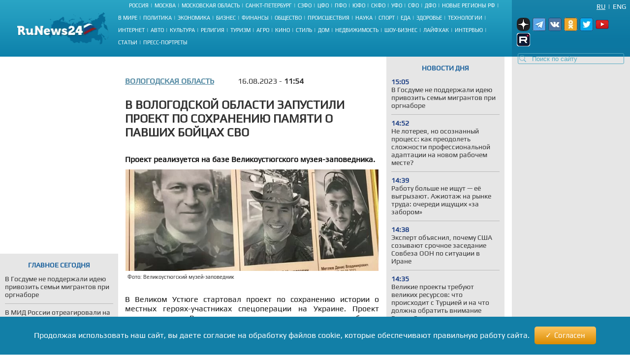

--- FILE ---
content_type: text/html; charset=UTF-8
request_url: https://runews24.ru/vologda/16/08/2023/6d2013447fecc9844765136b0d3789bd
body_size: 17429
content:
<!DOCTYPE html><html lang="ru"><head><title>В Вологодской области запустили проект по сохранению памяти о павших бойцах СВО - RuNews24.ru - 16.08.2023</title><meta name="description" content="Проект реализуется на базе Великоустюгского музея-заповедника."><meta name="keywords" content=""><meta charset="utf-8"><meta name="viewport" content="width=device-width, initial-scale=1.0"><meta name="robots" content="max-image-preview:large"><link rel="canonical" href="https://runews24.ru/vologda/16/08/2023/6d2013447fecc9844765136b0d3789bd" /><link href="https://runews24.ru/amp/vologda/16/08/2023/6d2013447fecc9844765136b0d3789bd" rel="amphtml" /><meta property="og:type" content="article"><meta property="og:title" content="В Вологодской области запустили проект по сохранению памяти о павших бойцах СВО">
<meta property="og:description" content="Проект реализуется на базе Великоустюгского музея-заповедника."><meta property="og:site_name" content="RuNews24.ru"><meta property="og:image" content="https://runews24.ru/webp/assets/components/phpthumbof/cache/58772d7d961dbc772f9b47ca3ff078ac.6a856ca6cd9ae14d34cf1b572b5935db.jpg.webp"/><meta property="og:url" content="https://runews24.ru/vologda/16/08/2023/6d2013447fecc9844765136b0d3789bd"/><meta name="twitter:card" content="summary_large_image"><meta name="twitter:site" content="@runews24" /><meta name="twitter:title" content="В Вологодской области запустили проект по сохранению памяти о павших бойцах СВО"><meta name="twitter:description" content="Проект реализуется на базе Великоустюгского музея-заповедника."><meta name="twitter:image" content="https://runews24.ru/webp/assets/components/phpthumbof/cache/58772d7d961dbc772f9b47ca3ff078ac.6a856ca6cd9ae14d34cf1b572b5935db.jpg.webp"><meta http-equiv="X-UA-Compatible" content="IE=edge"><meta name="google-site-verification" content="JxT4epBW4X47YpRJz8jAbLATXUJA8DgiZj9Gva0MiGU" /><link rel="preload" href="https://fonts.gstatic.com/s/play/v19/6aez4K2oVqwIvtE2H68T.woff2" as="font" type="font/woff2" crossorigin><link rel="preload" href="https://fonts.gstatic.com/s/play/v19/6aez4K2oVqwIvts2H68T.woff2" as="font" type="font/woff2" crossorigin><link rel="preconnect" href="//google-analytics.com" crossorigin><link rel="preconnect" href="//www.googletagmanager.com" crossorigin><link rel="preconnect" href="//yandex.ru" crossorigin><link rel="preconnect" href="//mc.yandex.ru" crossorigin><link rel="preconnect" href="//yastatic.net" crossorigin><link rel="preconnect" href="//top-fwz1.mail.ru" crossorigin><link rel="preconnect" href="//st.top100.ru" crossorigin><link rel="preconnect" href="//ajax.googleapis.com" crossorigin><link rel="shortcut icon" href="/favicon.ico"><link rel="icon" href="/assets/images/favicon.svg" type="image/svg"><link rel="icon" type="image/png" href="/assets/images/favicon16.png" sizes="16x16"><link rel="icon" type="image/png" href="/assets/images/favicon32.png" sizes="32x32"><link rel="icon" type="image/png" href="/assets/images/favicon48.png" sizes="48x48"><style>@font-face{ font-family:'Play';font-style:normal;font-weight:400;font-display:swap;src:url(https://fonts.gstatic.com/s/play/v19/6aez4K2oVqwIvtE2H68T.woff2) format('woff2');unicode-range:U+0301,U+0400-045F,U+0490-0491,U+04B0-04B1,U+2116}@font-face{ font-family:'Play';font-style:normal;font-weight:400;font-display:swap;src:url(https://fonts.gstatic.com/s/play/v19/6aez4K2oVqwIvts2H68T.woff2) format('woff2');unicode-range:U+0100-02AF,U+0304,U+0308,U+0329,U+1E00-1E9F,U+1EF2-1EFF,U+2020,U+20A0-20AB,U+20AD-20CF,U+2113,U+2C60-2C7F,U+A720-A7FF}@font-face{ font-family:'Play';font-style:normal;font-weight:400;font-display:swap;src:url(https://fonts.gstatic.com/s/play/v19/6aez4K2oVqwIvtU2Hw.woff2) format('woff2');unicode-range:U+0000-00FF,U+0131,U+0152-0153,U+02BB-02BC,U+02C6,U+02DA,U+02DC,U+0304,U+0308,U+0329,U+2000-206F,U+2074,U+20AC,U+2122,U+2191,U+2193,U+2212,U+2215,U+FEFF,U+FFFD}@font-face{ font-family:"Play-fallback";size-adjust:101.37%;ascent-override:90%;src:local("Arial")}a,abbr,acronym,address,applet,article,aside,audio,b,big,blockquote,body,canvas,caption,center,cite,code,dd,del,details,dfn,dialog,div,dl,dt,em,embed,fieldset,figcaption,figure,font,footer,form,h1,h2,h3,h4,h5,h6,header,hgroup,hr,html,i,iframe,img,ins,kbd,label,legend,li,mark,menu,meter,nav,object,ol,output,p,pre,progress,q,rp,rt,ruby,s,samp,section,small,span,strike,strong,sub,summary,sup,table,tbody,td,tfoot,th,thead,time,tr,tt,u,ul,var,video,xmp{ border:0;font-size:100%;margin:0;padding:0}*{ margin:0;padding:0;box-sizing:border-box;outline:0}html,body{ width:100%;height:100%;margin:0;padding:0}body{ background:#fff;color:#333;font:16px 'Play',Play-fallback,Tahoma,Verdana,sans-serif}article,aside,details,figcaption,figure,footer,header,hgroup,menu,nav,section{ display:block}img{ color:transparent;font-size:0;vertical-align:middle;-ms-interpolation-mode:bicubic}li{ display:list-item;list-style-type:none}a{ color:#333;font:inherit;text-decoration:none}.clear{ clear:both;display:block;overflow:hidden;visibility:hidden;width:0;height:0}.wrap{ overflow:hidden;margin:0 auto;height:auto;width:1400px;position:relative;min-height:100%}.b-bg-blue{ height:88px;background:#2aa5c5;background:-moz-linear-gradient(top,#2aa5c5 0,#229bbe 31%,#158bb2 72%,#0d81ab 100%);background:-webkit-gradient(linear,left top,left bottom,color-stop(0,#2aa5c5),color-stop(31%,#229bbe),color-stop(72%,#158bb2),color-stop(100%,#0d81ab));background:-webkit-linear-gradient(top,#2aa5c5 0,#229bbe 31%,#158bb2 72%,#0d81ab 100%);background:-o-linear-gradient(top,#2aa5c5 0,#229bbe 31%,#158bb2 72%,#0d81ab 100%);background:-ms-linear-gradient(top,#2aa5c5 0,#229bbe 31%,#158bb2 72%,#0d81ab 100%);background:linear-gradient(to bottom,#2aa5c5 0,#229bbe 31%,#158bb2 72%,#0d81ab 100%);filter:progid:DXImageTransform.Microsoft.gradient(startColorstr='#2aa5c5',endColorstr='#0d81ab',GradientType=0)}header .b-logo{ padding-top:12px;padding-left:35px;width:240px;float:left;position:relative;height:100%}header nav{ width:calc(100% - 480px);float:left;height:88px;display:flex;flex-direction:column}header nav li{ text-transform:uppercase;color:#fff;font-size:11px;display:inline-block;margin-bottom:8px}header nav ul{ margin:auto}header nav li a{ color:#fff;font-size:11px !important}header nav span.b-devider:before{ color:#fff;margin:0 4px;position:relative;content:"|"}header .b-right-side{ color:#fff;float:right;width:240px;height:88px;background:#1984aa;background:-moz-linear-gradient(top,#1984aa 0,#117ea6 35%,#0c78a2 68%,#0e76a0 100%);background:-webkit-gradient(linear,left top,left bottom,color-stop(0,#1984aa),color-stop(35%,#117ea6),color-stop(68%,#0c78a2),color-stop(100%,#0e76a0));background:-webkit-linear-gradient(top,#1984aa 0,#117ea6 35%,#0c78a2 68%,#0e76a0 100%);background:-o-linear-gradient(top,#1984aa 0,#117ea6 35%,#0c78a2 68%,#0e76a0 100%);background:-ms-linear-gradient(top,#1984aa 0,#117ea6 35%,#0c78a2 68%,#0e76a0 100%);background:linear-gradient(to bottom,#1984aa 0,#117ea6 35%,#0c78a2 68%,#0e76a0 100%);filter:progid:DXImageTransform.Microsoft.gradient(startColorstr='#1984aa',endColorstr='#0e76a0',GradientType=0)}.lang-switch{ width:100%;height:20px;font-size:14px;padding:0 8px}.lang-switch li{ float:right;margin:5px 0;text-align:center;text-transform:uppercase}.lang-switch li.sep{ padding:0 5px}.lang-switch li a{ color:#fff}.lang-switch li a.active{ text-decoration:underline}header .b-social,footer .b-social{ float:right;padding:0 5px 2px 5px;position:relative;z-index:15}.b-social a{ width:27px;height:27px;margin-right:5px;display:inline-block}.b-social .tg{ background:url(/webp/assets/images/social_icons.png.webp)-160px 0 no-repeat}.b-social a.vk{ background:url(/webp/assets/images/social_icons.png.webp)0 0 no-repeat}.b-social a.yz{background:url(/webp/assets/images/social_icons.png.webp)-128px 0 no-repeat}.b-social a.yz:hover{background:url(/webp/assets/images/social_icons_hover.png.webp)-128px 0 no-repeat}.b-social a.ok{ background:url(/webp/assets/images/social_icons.png.webp)-96px 0 no-repeat}.b-social a.rt{ background:url(/webp/assets/images/social_icons.png.webp)-320px 0 no-repeat}.b-social a.yo:hover{ background:url(/webp/assets/images/social_icons_hover.png.webp)-224px 0 no-repeat}.b-social a.tw{ background:url(/webp/assets/images/social_icons.png.webp)-64px 0 no-repeat}header input.search::-webkit-input-placeholder{ color:#57acc3}header input.search::-moz-placeholder{ color:#57acc3}header .b-search{ position:relative}header .b-search img{ position:absolute;bottom:4px;left:15px;z-index:5}.area-menu{ text-align:center}.b-main-menu li:last-child span{ display:none}.b-news-wrap:last-child{ margin-bottom:0}.b-news-wrap{ width:240px;height:auto;background:#e6e6e6;margin-right:10px;padding-bottom:18px;font-size:14px}.b-news-wrap .b-news-title.v2{ color:#19609c}.b-news-wrap .b-news-title{ font-weight:200;margin-bottom:12px}.b-news-wrap .b-news-desc{ margin-bottom:10px;line-height:1.2em;overflow:hidden;font-weight:200;font-size:14px}.b-news-title h2,.b-news-title div,.mgbox p{ text-transform:uppercase;color:#19609c;text-align:center;font-weight:700}.b-news-link{ color:#19609c;text-align:center;font-weight:700;text-decoration:underline;display:block}.b-news-wrap .b-news{ margin-bottom:20px}.b-news-wrap .b-news:last-child{ margin-bottom:0}.b-banner{ margin-bottom:15px}.b-banner:last-child{ margin-bottom:0}.b-content{ width:100%}.b-content .main{ margin:0 245px 0 254px;}.left{ float:left}.right{ width:240px;float:right;background-color:#e6e6e6}#search_result{ position:relative}.left .b-news-wrap{ overflow-x:hidden;padding:0 10px 18px 10px}@media(max-width:1366px){ .wrap{ width:1340px}header .header{ width:1340px}header .b-right-side{ width:240px;height:88px}.b-bg-blue{ height:88px}.b-news span.b-devider:before,.b-rate span.b-devider:before{ width:160px}.b-content .main{ margin:0 245px 0 254px}}@media(max-width:1280px){ .wrap{ width:100%}header .header{ width:100%}header .b-right-side{ width:240px;height:100%}.b-bg-blue{ height:115px}.b-main-menu{ height:75px}.b-news span.b-devider:before,.b-rate span.b-devider:before{ width:160px}.news-target .left{ margin-right:255px}.b-content .main{ margin:0 250px}header .b-social,footer .b-social{ padding:10px}header .b-logo{ padding-top:25px}}@media(max-width:1240px){ header nav li{ margin-bottom:4px}.news-target .left{ max-width:640px;margin:0 auto}}@media(max-width:1024px){ header nav{ width:calc(100% - 450px)}.wrap{ width:1000px}header .header{ width:1000px}header .b-logo{ margin-right:10px;padding-left:10px;width:200px}.b-bg-blue{ height:115px}.b-main-menu{ height:88px}.b-news-wrap{ width:240px}.b-news span.b-devider:before,.b-rate span.b-devider:before{ width:160px}}.tags{ margin:5px 0;display:flex}.right .tags{ margin:0;padding:5px;display:block}.btn-tag a.btn{ float:left;display:block;font-size:14px;padding:5px;background:#e6e6e6;text-decoration:none;text-transform:uppercase;margin:5px}.news-target .left .btn-tag a{ text-decoration:none}.right .btn-tag a.btn{ background:white;text-align:center}h3{ font-weight:normal;padding:0;margin:0}.signature{ color:#223777;font-style:italic;padding:15px;font-weight:700;margin-top:15px}.eye{ display:inline-block;padding-left:35px;float:right;background:url(/webp/assets/images/eye.png.webp)0 0 no-repeat #0000}.zen{ background:linear-gradient(90deg,#dfefff 0,#b8cdf8 100%)}.signature p{ padding-left:53px}.zen p{ background:url(/webp/assets/images/zen38.png.webp)0 center no-repeat transparent}.signature a{ color:#fc6051}.news-target .left a.button_type_link{ min-height:44px;padding:10px 15px;font-size:16px;line-height:24px;width:100%;display:inline-block;box-sizing:border-box;margin:15px 0;background-color:#1984aa;color:#fff;font-family:Helvetica Neue,arial,sans-serif;font-weight:400;text-align:center;border-radius:4px;transition:background .15s linear,color .15s linear,-webkit-transform .1s ease-out;transition:transform .1s ease-out,background .15s linear,color .15s linear;transition:transform .1s ease-out,background .15s linear,color .15s linear,-webkit-transform .1s ease-out;will-change:transform;-webkit-tap-highlight-color:#0000;text-decoration:none}.news-target .left a.tg{ background-color:#64a9dc}.button__label{ z-index:2;max-width:100%;vertical-align:middle;text-overflow:ellipsis;padding:10px 0}.news-target a.tg span{ padding-right:45px;background:url(//runews24.ru/assets/images/tg-fly.png) no-repeat center right}.desc .MsoNormal,.desc p{ margin-top:10px}.news-target .left{ float:none}.b-news-wrap .b-news-time{ color:#1c3e84;width:40px;font-weight:800}.main .left,.main .maintitle,.main .title{ padding-top:15px;padding-bottom:15px}li.b-news{ list-style:inside;list-style-type:none;font-size:12px}li.b-news a{ font-size:14px}li.b-news span{ margin-bottom:10px;display:block}.b-news span.b-devider:before,.b-rate span.b-devider:before{ color:#fff;position:absolute;content:"";border-bottom:1px solid #b9b9b9;width:220px}.news-target{ overflow:hidden}.news-target .left{ max-width:100%;margin-right:265px}.news-target a.sub{ color:#064769;font-weight:700;margin-right:48px;float:left;text-transform:uppercase}.news-target .left .title{ margin:10px 0;font-size:24px;font-weight:700;text-transform:uppercase;line-height:1.2em}.news-target .left article img{ width:100%;margin-top:10px}.main-img img{ aspect-ratio:5/2;object-fit:cover}.image-src{ font-size:11px;margin:5px 5px 30px 5px}.news-target .left .text img{ max-width:100% !important;height:auto;margin:5px 5px 5px 0;display:block;margin:0 auto}.news-target .left a{color: #548aa3;text-decoration:underline}.news-target .left .desc{ color:#151515;margin-top:16px;text-align:justify;font-weight:800}.news-target .left .text{ font-weight:400}.b-content .main{ margin:0 245px 0 254px}.news-target .right{ float:right;width:240px;margin-left:15px;background:#e6e6e6;padding:0 10px 18px 10px}.border{ border:1px solid black;text-align:center;padding:5px}table.border{ border-top:1px solid black;border-left:1px solid black}table.border td{ border-right:1px solid black;border-bottom:1px solid black;padding:5px}.text .spoiler-body{ display:none}.text ol li{ position:relative;margin:15px 0 6px 20px}.text ol{ margin:20px 20px 20px 0;counter-reset:li;padding:0;list-style:none}.text ol li:before{ content:counter(li);counter-increment:li;position:absolute;left:-15px;width:24px;height:16px}.text ul li:before{ content:"";display:inline-block;background:black;border-radius:100%;width:5px;height:5px;margin-right:5px;margin-bottom:2px}.text ul li,.text ol li{ margin-top:18px !important;padding:0px 0px 0px 10px;display:block;height:auto;font-weight:400 !important}.text ul li p,.text ol li p{ display:inline}blockquote{ background:#fff;border-left:5px solid #117ea6;border-right:dotted 1px #ccc;border-bottom:dotted 1px #ccc;border-top:dotted 1px #ccc;margin:1.5em 0;padding:.5em 10px;quotes:"\201C""\201D"}blockquote:before{ color:#117ea6;content:open-quote;font-size:3em;line-height:.1em;margin-right:.25em;vertical-align:-.4em}blockquote p{ display:inline}.text h2,.text h3{ padding-top:20px;font-size:16px}.comment-btn{ display:block;padding:6px;margin-top:10px;background:#1280a7;color:#fff;width:160px;text-align:center;border-radius:3px;margin-bottom:20px}.comment-btn:hover{ background:#1280a7;color:#fff;cursor:pointer;opacity:.8}.share{ margin-top:10px;height:60px;margin-left:-5px}.share .ya-share2__item{ width:105px;height:32px;background:url(/webp/assets/images/share.png.webp)0 0 no-repeat}span.ya-share2__icon{ display:none}.ya-share2__item_service_vkontakte{ background-position:0 0 !important}.ya-share2__item_service_twitter{ background-position:-220px 0 !important}.ya-share2__item_service_odnoklassniki{ background-position:-330px 0 !important}.story-title{ letter-spacing:1px}.zoom-minimized{ cursor:pointer;border:1px solid #FFF}.zoom-minimized:hover{ border:1px solid #2aa5c5}.small-text{ font-size:10px;text-align:justify}.small-text .small-head{ font-size:11px;text-align:center;font-weight:bold}.also-tittel{ font-weight:400;padding:10px 0;border-top:1px solid #dfdfdf}.also-tittel h5{ color:#064769;text-transform:uppercase}.also-block{ margin:25px 0}.also-block a{ margin:10px 0;display:block}.news-target .left aside img{ margin-top:0}.desc p.author{ margin-top:30px}.new-article{width:100%;border-bottom:solid 2px #ccc;margin:25px 0px}</style><link rel="preload" href="/assets/styles/style_news_2.css" as="style" onload="this.onload=null;this.rel='stylesheet'"><noscript><link rel="stylesheet" href="/assets/styles/style_news_2.css"></noscript><meta name="yandex-verification" content="764fa0949efd3c0b" /><script>window.yaContextCb=window.yaContextCb||[]</script><script>window.baseUrl='/'</script><script src="https://yandex.ru/ads/system/context.js" async></script></head><body><div class="wrap"><!--LI-->
<script src="https://ru.viadata.store/v2/comm_min.js?sid=107252" async></script>
<script>
new Image().src = "https://counter.yadro.ru/hit?r"+
escape(document.referrer)+((typeof(screen)=="undefined")?"":
";s"+screen.width+"*"+screen.height+"*"+(screen.colorDepth?
screen.colorDepth:screen.pixelDepth))+";u"+escape(document.URL)+
";h"+escape(document.title.substring(0,150))+
";"+Math.random();</script><!--/LI--><!-- YM counter --><script>
(function(m,e,t,r,i,k,a){ m[i]=m[i]||function(){ (m[i].a=m[i].a||[]).push(arguments)};
m[i].l=1*new Date();k=e.createElement(t),a=e.getElementsByTagName(t)[0],k.async=1,k.src=r,a.parentNode.insertBefore(k,a)})
(window, document, "script", "https://mc.yandex.ru/metrika/tag.js", "ym");
ym(20667289, "init", {
clickmap:true,
trackLinks:true,
accurateTrackBounce:true,
webvisor:true
});</script><noscript><div><img src="https://mc.yandex.ru/watch/20667289" style="position:absolute; left:-9999px;" alt="" /></div></noscript><!-- /YM counter --><header class="b-bg-blue"><div class="b-logo"><a href="/"><img src="/webp/assets/images/logo.png.webp" alt="Runews24.ru" width="186" height="68" decoding="async"/></a></div><nav><ul class="area-menu"><li><a href="/russia">Россия</a><span class="b-devider"></span></li><li><a href="/moscow">Москва</a><span class="b-devider"></span></li><li><a href="/podmoskovie">Московская область</a><span class="b-devider"></span></li><li><a href="/saint-petersburg">Санкт-Петербург</a><span class="b-devider"></span></li><li><a href="/szfo">СЗФО</a><span class="b-devider"></span></li><li><a href="/cfo">ЦФО</a><span class="b-devider"></span></li><li><a href="/pfo/">ПФО</a><span class="b-devider"></span></li><li><a href="/yufo/">ЮФО</a><span class="b-devider"></span></li><li><a href="/skfo/">СКФО</a><span class="b-devider"></span></li><li><a href="/ufo/">УФО</a><span class="b-devider"></span></li><li><a href="/sfo/">СФО</a><span class="b-devider"></span></li><li><a href="/dfo">ДФО</a><span class="b-devider"></span></li><li><a href="/novyie-regionyi">Новые регионы РФ</a><span class="b-devider"></span></li></ul><ul class="b-main-menu"><li><a href="/world">В мире</a><span class="b-devider"></span></li><li><a href="/politics">Политика</a><span class="b-devider"></span></li><li><a href="/economy">Экономика</a><span class="b-devider"></span></li><li><a href="/business">Бизнес</a><span class="b-devider"></span></li><li><a href="/finance">Финансы</a><span class="b-devider"></span></li><li><a href="/society">Общество</a><span class="b-devider"></span></li><li><a href="/incidents">Происшествия</a><span class="b-devider"></span></li><li><a href="/science">Наука</a><span class="b-devider"></span></li><li><a href="/sport">Спорт</a><span class="b-devider"></span></li><li><a href="/food">Еда</a><span class="b-devider"></span></li><li><a href="/health">Здоровье</a><span class="b-devider"></span></li><li><a href="/technology">Технологии</a><span class="b-devider"></span></li><li><a href="/internet">Интернет</a><span class="b-devider"></span></li><li><a href="/auto">Авто</a><span class="b-devider"></span></li><li><a href="/culture">Культура</a><span class="b-devider"></span></li><li><a href="/religion">Религия</a><span class="b-devider"></span></li><li><a href="/tourism">Туризм</a><span class="b-devider"></span></li><li><a href="/agro">Агро</a><span class="b-devider"></span></li><li><a href="/kino">Кино</a><span class="b-devider"></span></li><li><a href="/style">Стиль</a><span class="b-devider"></span></li><li><a href="/dom">Дом</a><span class="b-devider"></span></li><li><a href="/realty">Недвижимость</a><span class="b-devider"></span></li><li><a href="/show-business">Шоу-бизнес</a><span class="b-devider"></span></li><li><a href="/lifehack">Лайфхак</a><span class="b-devider"></span></li><li><a href="/interview">Интервью</a><span class="b-devider"></span></li><li><a href="/articles">Статьи</a><span class="b-devider"></span></li><li><a href="/portraits">Пресс-портреты</a><span class="b-devider"></span></li></ul></nav><div class="b-right-side"><ul class="lang-switch"><li><a href="/eng/?browser=standard" class="en">Eng</a></li><li class="sep">|</li><li><a href="/vologda/16/08/2023/6d2013447fecc9844765136b0d3789bd?browser=standard" class="ru active">Ru</a></li></ul><div class="b-social"><a class="yz" target='_blank' href="https://dzen.ru/runews24" rel="nofollow"></a><a class="tg" target='_blank' href="https://t.me/runews24ru" rel="nofollow"></a><a class="vk" target='_blank' href="https://vk.com/runews24_ru" rel="nofollow"></a><a class="ok" target='_blank' href="https://ok.ru/runews24ru" rel="nofollow"></a><a rel="nofollow" class="tw" target='_blank' href="https://twitter.com/runews24ru" ></a><a class="yo" target='_blank' href="https://www.youtube.com/c/RuNews24/" rel="nofollow"></a><a class="rt" target='_blank' href="https://rutube.ru/channel/23339728/" rel="nofollow"></a></div>
<form id="search-global-form" class="form-search b-search" action="/rezultatyi-poiska" method="get"><img src="/webp/assets/images/search.png.webp" decoding="async" alt="Search icon" /><input type="text" class="search input-large search-query" name="query" id="query" value="" placeholder="Поиск по сайту" /> </form>
<div id="search_result" onmouseleave="$(this).hide()"></div></div></header><div class="clear"></div><div class="b-content"><div class='left left_information_block'><aside style="width:240px;height:400px">

				<div id="yandex_rtb_R-A-128051-5"></div>
<script>window.yaContextCb.push(()=>{
  Ya.Context.AdvManager.render({
    renderTo: 'yandex_rtb_R-A-128051-5',
    blockId: 'R-A-128051-5'
  })
})</script>		</aside><section style="padding:15px 10px" class="b-news-wrap"><div class="b-news-title v2"><h2>Главное сегодня</h2></div><ul><li class="b-news"><article><a href="/society/15/01/2026/v-gosdume-ne-podderzhali-ideyu-privozit-semi-migrantov-pri-orgnabore"><h3 class="b-news-desc">В Госдуме не поддержали идею привозить семьи мигрантов при оргнаборе</h3><span class="b-devider"></span></a></article></li><li class="b-news"><article><a href="/politics/15/01/2026/v-mid-rossii-otreagirovali-na-situacziyu-s-agentom-britanskix-speczsluzhb"><h3 class="b-news-desc">В МИД России отреагировали на ситуацию с агентом британских спецслужб</h3><span class="b-devider"></span></a></article></li><li class="b-news"><article><a href="/novosibirsk/15/01/2026/andrej-travnikov-myi-podxodim-k-glavnoj-czeli-proekta-geroi-novosibiri-ispolzovaniyu-potencziala-uchastnikov-svo-v-ekonomike-regiona"><h3 class="b-news-desc">Андрей Травников: Мы подходим к главной цели проекта «Герои НовоСибири» – использованию потенциала участников СВО в экономике региона</h3><span class="b-devider"></span></a></article></li><li class="b-news"><article><a href="/politics/15/01/2026/gosduma-zadala-ton-svo-semi-i-novyij-elektoralnyij-czikl"><h3 class="b-news-desc">Госдума задала тон: СВО, семьи и новый электоральный цикл</h3><span class="b-devider"></span></a></article></li><li class="b-news"><article><a href="/world/15/01/2026/zasedanie-sb-oon-po-situaczii-v-irane-projdet-v-chetverg"><h3 class="b-news-desc">Заседание СБ ООН по ситуации в Иране пройдет в четверг</h3><span class="b-devider"></span></a></article></li><li class="b-news"><article><a href="/politics/15/01/2026/pistorius-vspomnil-o-svitere-lavrova"><h3 class="b-news-desc">Писториус вспомнил о свитере Лаврова</h3><span class="b-devider"></span></a></article></li><li class="b-news"><article><a href="/politics/15/01/2026/tramp-zayavil-chto-rossiya-gotova-zaklyuchit-sdelku-po-ukraine"><h3 class="b-news-desc">Трамп заявил, что Россия готова заключить сделку по Украине</h3><span class="b-devider"></span></a></article></li><li class="b-news"><article><a href="/politics/15/01/2026/vsu-boyatsya-otkryito-primenyat-texniku-pod-konstantinovkoj"><h3 class="b-news-desc">ВСУ боятся открыто применять технику под Константиновкой</h3><span class="b-devider"></span></a></article></li><li class="b-news"><article><a href="/politics/15/01/2026/kallas-zayavila-chto-situacziya-v-mire-vyiglyadit-nastolko-trevozhno-chto-mozhet-stat-povodom-nachat-vyipivat"><h3 class="b-news-desc">Каллас заявила, что ситуация в мире выглядит настолько тревожно, что может стать поводом «начать выпивать»</h3><span class="b-devider"></span></a></article></li><li class="b-news"><article><a href="/politics/15/01/2026/ssha-perenapravili-udarnuyu-gruppu-iz-yuzhno-kitajskogo-morya-na-blizhnij-vostok"><h3 class="b-news-desc">США перенаправили ударную группу из Южно-Китайского моря на Ближний Восток</h3><span class="b-devider"></span></a></article></li><li class="b-news"><article><a href="/politics/15/01/2026/estoniya-oczenila-ideyu-naznacheniya-speczposlannika-es-po-rossii"><h3 class="b-news-desc">Эстония оценила идею назначения спецпосланника ЕС по России</h3><span class="b-devider"></span></a></article></li></ul></section></div><div class='right'><aside class="b-news-wrap b-banner" style="width:240px;height:819px"></aside><aside><div style="margin-top:-12px;" class="b-news-wrap"></div></aside></div> <!-- $_modx->runSnippet('!BannerY', ['position'=>2,'engPosition'=> 88,'sortby'=>'idx','tpl'=>'banner-tpl']) !--><main class="main news-target"><div><div class="right b-news-wrap" >  <section ><div class="b-news-title" style="margin-top: 15px;"><h2>Новости дня</h2></div><article class="b-news"><a href="/society/15/01/2026/v-gosdume-ne-podderzhali-ideyu-privozit-semi-migrantov-pri-orgnabore"><time class="b-news-time" datetime="2026-01-15T15:05:59+03:00">15:05</time><h3 class="b-news-desc">В Госдуме не поддержали идею привозить семьи мигрантов при оргнаборе</h3><span class="b-devider"></span></a></article><article class="b-news"><a href="/society/15/01/2026/ne-lotereya-no-osoznannyij-proczess-kak-preodolet-slozhnosti-professionalnoj-adaptaczii-na-novom-rabochem-meste"><time class="b-news-time" datetime="2026-01-15T14:52:01+03:00">14:52</time><h3 class="b-news-desc">Не лотерея, но осознанный процесс: как преодолеть сложности профессиональной адаптации на новом рабочем месте?</h3><span class="b-devider"></span></a></article><article class="b-news"><a href="/articles/15/01/2026/rabotu-bolshe-ne-ishhut-eyo-vyigryizayut-azhiotazh-na-ryinke-truda-ocheredi-ishhushhix-za-zaborom"><time class="b-news-time" datetime="2026-01-15T14:39:00+03:00">14:39</time><h3 class="b-news-desc">Работу больше не ищут — её выгрызают. Ажиотаж на рынке труда: очереди ищущих «за забором»</h3><span class="b-devider"></span></a></article><article class="b-news"><a href="/politics/15/01/2026/ekspert-obyasnil-pochemu-ssha-sozyivayut-srochnoe-zasedanie-sovbeza-oon-po-situaczii-v-irane"><time class="b-news-time" datetime="2026-01-15T14:38:00+03:00">14:38</time><h3 class="b-news-desc">Эксперт объяснил, почему США созывают срочное заседание Совбеза ООН по ситуации в Иране</h3><span class="b-devider"></span></a></article><article class="b-news"><a href="/world/15/01/2026/velikie-proektyi-trebuyut-velikix-resursov-chto-proisxodit-s-turcziej-i-na-chto-dolzhna-obratit-vnimanie-rossiya"><time class="b-news-time" datetime="2026-01-15T14:35:32+03:00">14:35</time><h3 class="b-news-desc">Великие проекты требуют великих ресурсов: что происходит с Турцией и на что должна обратить внимание Россия?</h3><span class="b-devider"></span></a></article><article class="b-news"><a href="/society/15/01/2026/ekspert-kabanov-rasskazal-chem-obernyotsya-massovyij-zavoz-rabochix-iz-indii"><time class="b-news-time" datetime="2026-01-15T14:23:00+03:00">14:23</time><h3 class="b-news-desc">Эксперт Кабанов рассказал, чем обернётся массовый завоз рабочих из Индии</h3><span class="b-devider"></span></a></article><article class="b-news"><a href="/chita/15/01/2026/mer-inna-shheglova-v-fevrale-nachnet-veshhanie-informaczionnyij-telekanal-izvestiya-chita"><time class="b-news-time" datetime="2026-01-15T14:03:00+03:00">14:03</time><h3 class="b-news-desc">Мэр Инна Щеглова: В феврале начнет вещание информационный телеканал «Известия-Чита»</h3><span class="b-devider"></span></a></article><article class="b-news"><a href="/articles/15/01/2026/razdvigat-nogi-ne-bolno-rozheniczyi-rasskazali-zhutkie-podrobnosti-o-roddome-smerti"><time class="b-news-time" datetime="2026-01-15T13:54:00+03:00">13:54</time><h3 class="b-news-desc">«Раздвигать ноги не больно?!» Роженицы рассказали жуткие подробности о «роддоме смерти»</h3><span class="b-devider"></span></a></article><article class="b-news"><a href="/politics/15/01/2026/armeniya-na-stole-peregovorov-zachem-vashingtonu-kontrol-nad-sovmestnyim-s-erevanom-proektom-tripp"><time class="b-news-time" datetime="2026-01-15T13:46:30+03:00">13:46</time><h3 class="b-news-desc">Армения «на столе» переговоров: зачем Вашингтону контроль над совместным с Ереваном проектом TRIPP?</h3><span class="b-devider"></span></a></article><article class="b-news"><a href="/ufa/15/01/2026/mer-ratmir-mavliev-soobshhil-o-vyivoze-450-tyisyach-kubometrov-snega-s-nachala-zimyi-v-ufe"><time class="b-news-time" datetime="2026-01-15T13:43:51+03:00">13:43</time><h3 class="b-news-desc">Мэр Ратмир Мавлиев сообщил о вывозе 450 тысяч кубометров снега с начала зимы в Уфе</h3><span class="b-devider"></span></a></article><article class="b-news"><a href="/incidents/15/01/2026/popyitka-pobega-ne-udalas-zaderzhan-pedofil-v-sverdlovskoj-oblasti"><time class="b-news-time" datetime="2026-01-15T13:37:39+03:00">13:37</time><h3 class="b-news-desc">Попытка побега не удалась: задержан педофил в Свердловской области</h3><span class="b-devider"></span></a></article><article class="b-news"><a href="/gorno-altaysk/15/01/2026/glava-altaya-andrej-turchak-kompleksnaya-modernizacziya-vekovoj-shkolyi-v-sele-kaspa-s-vozvedeniem-sportzala-nachnetsya-v-2027-godu"><time class="b-news-time" datetime="2026-01-15T13:37:03+03:00">13:37</time><h3 class="b-news-desc">Глава Алтая Андрей Турчак: Комплексная модернизация вековой школы в селе Каспа с возведением спортзала начнется в 2027 году</h3><span class="b-devider"></span></a></article><article class="b-news"><a href="/politics/15/01/2026/amerikanist-bloxin-bez-masshtabnogo-vtorzheniya-ssha-ne-smogut-smenit-rezhim-v-irane"><time class="b-news-time" datetime="2026-01-15T13:37:00+03:00">13:37</time><h3 class="b-news-desc">Американист Блохин: Без масштабного вторжения США не смогут сменить режим в Иране</h3><span class="b-devider"></span></a></article><article class="b-news"><a href="/politics/15/01/2026/medvedev-prokommentiroval-obvineniya-v-adres-timoshenko"><time class="b-news-time" datetime="2026-01-15T13:36:00+03:00">13:36</time><h3 class="b-news-desc">Драка за доступ к корыту с помоями: Медведев прокомментировал обыски НАБУ в офисе Тимошенко</h3><span class="b-devider"></span></a></article><article class="b-news"><a href="/gorno-altaysk/15/01/2026/glava-altaya-andrej-turchak-anonsiroval-kapitalnyij-remont-selskogo-kluba-v-verx-apshuyaxte-v-2027-godu"><time class="b-news-time" datetime="2026-01-15T13:33:29+03:00">13:33</time><h3 class="b-news-desc">Глава Алтая Андрей Турчак анонсировал капитальный ремонт сельского клуба в Верх-Апшуяхте в 2027 году</h3><span class="b-devider"></span></a></article><article class="b-news"><a href="/podmoskovie/15/01/2026/assocziacziya-veteranov-svo-i-molodaya-gvardiya-organizovali-adresnuyu-dostavku-podarkov-semyam-bojczov-v-gorodskom-okruge-pushkinskij"><time class="b-news-time" datetime="2026-01-15T13:29:19+03:00">13:29</time><h3 class="b-news-desc">Ассоциация ветеранов СВО и «Молодая Гвардия» организовали адресную доставку подарков семьям бойцов в Городском округе Пушкинский</h3><span class="b-devider"></span></a></article><article class="b-news"><a href="/podmoskovie/15/01/2026/deputatyi-gorodskogo-okruga-pushkinskij-proverili-kachestvo-raschistki-dorog-v-sofrino-posle-rekordnogo-snegopada"><time class="b-news-time" datetime="2026-01-15T13:25:02+03:00">13:25</time><h3 class="b-news-desc">Депутаты Городского округа Пушкинский проверили качество расчистки дорог в Софрино после рекордного снегопада</h3><span class="b-devider"></span></a></article><article class="b-news"><a href="/articles/15/01/2026/lipovyie-samoletyi-kak-bodryie-dokladyi-o-tu-214-okazalis-skazkami-putinu-nadoelo-slushat-bajki"><time class="b-news-time" datetime="2026-01-15T13:24:59+03:00">13:24</time><h3 class="b-news-desc">Липовые самолеты. Как бодрые доклады о Ту-214 оказались «сказками». Путину надоело слушать байки</h3><span class="b-devider"></span></a></article><article class="b-news"><a href="/sport/15/01/2026/ne-vizhu-perspektivyi-gladilin-raskritikoval-perexod-barinova-v-czska"><time class="b-news-time" datetime="2026-01-15T13:21:58+03:00">13:21</time><h3 class="b-news-desc">«Не вижу перспективы»: Гладилин раскритиковал переход Баринова в ЦСКА</h3><span class="b-devider"></span></a></article><article class="b-news"><a href="/podmoskovie/15/01/2026/v-2026-godu-blagodarya-federalnoj-subsidii-v-gorodskom-okruge-pushkinskij-otkroetsya-shkola-kreativnyix-industrij-na-baze-ivanteevskoj-detskoj-shkolyi-iskusstv"><time class="b-news-time" datetime="2026-01-15T13:20:02+03:00">13:20</time><h3 class="b-news-desc">В 2026 году благодаря федеральной субсидии в Городском округе Пушкинский откроется школа креативных индустрий на базе Ивантеевской детской школы искусств</h3><span class="b-devider"></span></a></article><a class="b-news-link" href="/daily">Все новости дня</a></section></div> <!-- $_modx->runSnippet('!BannerY', ['position'=>9, 'sortby'=>'idx', 'tpl'=>'banner-tpl'])} !--></div><div class="left">
    <div id="new-articles" data-cid="99" data-sid="" data-ch="1">
<div id="new-article-0" class="new-article" data-idx="0">
    <article itemscope itemtype="http://schema.org/NewsArticle"><a href="/vologda" class="sub"><span itemprop="articleSection">Вологодская область</span></a><div><time itemprop="datePublished" datetime="2023-08-16T11:54">16.08.2023 - <b>11:54</b></time><div class="eye"></div></div><h1 itemprop="headline" class="title">В Вологодской области запустили проект по сохранению памяти о павших бойцах СВО</h1><div class="story-title"></div><div></div><div class="desc"><p>Проект реализуется на базе Великоустюгского музея-заповедника.</p></div><div itemprop="image" class="main-img" itemscope="" itemtype="http://schema.org/ImageObject"><img src="/webp/assets/components/phpthumbof/cache/58772d7d961dbc772f9b47ca3ff078ac.6a856ca6cd9ae14d34cf1b572b5935db.jpg.webp" decoding="async" srcset="/webp/assets/components/phpthumbof/cache/58772d7d961dbc772f9b47ca3ff078ac.5bada32577c04b49f696bfca057731cb.jpg.webp 640w" sizes="640px" itemprop="image" alt="В Вологодской области запустили проект по сохранению памяти о павших бойцах СВО" class="zoom-minimized" title="" data-zoom="/assets/images/uploads/2023/8/16/6562e4c2b4a9c4e458ab70c6745e4d2a.jpg"><div class="image-src">Фото: Великоустюгский музей-заповедник</div></div><div itemprop="articleBody" class="desc text"><p>В Великом Устюге стартовал проект по сохранению истории о местных героях-участниках спецоперации на Украине. Проект реализуется в Великоустюгском музее-заповеднике, сообщает <strong><a href="https://vologda-poisk.ru/news/obschestvo/velikoustyugskiy-muzey-zapuskaet-proekt-po-sohraneniyu-istorii-mestnyh-geroev-svo" target="_blank">vologda-poisk.ru</a></strong>.</p>
<p>Специалисты организации начали сбор информации о героях СВО Вологодской области, которые не вернулись с полей сражений.</p>
<p>«Просим родственников и друзей, сослуживцев предоставить на постоянное или временное хранение фото павших героев, предметы, характеризующие их увлечения и достижения», - предложила директор музея Антонина Андреева.</p>
<p>Инициатива уже начала приносить плоды. Один из родственников Юрия Бушковского, погибшего на СВО 25 июля 2023 года, поддержал идею и поделился воспоминаниями о брате.</p><p class="author">Автор: <a href="https://runews24.ru/author/svetlana-severyanina">Светлана Северянина</a></p></div><div class="tags"></div><a class="tg button_type_link" href="https://t.me/runews24ru" target="_blank"><span class="button__label">Читайте нас в телеграм</span></a></article><aside><div class="share"><script async src="//yastatic.net/es5-shims/0.0.2/es5-shims.min.js"></script><script async src="//yastatic.net/share2/share.js"></script><div class="ya-share2" data-services="vkontakte,odnoklassniki,twitter" data-limit="4"></div></div></aside></div><div id="new-article-1" class="new-article" data-idx="1" data-exp="1027729"></div></div><div id="grf_runews24ru"></div><aside>

				<div id="unit_95592"><a href="http://smi2.ru/" >Новости СМИ2</a></div><script>
  (function() {
    var sc = document.createElement('script'); sc.type = 'text/javascript'; sc.async = true;
    sc.src = '//smi2.ru/data/js/95592.js'; sc.charset = 'utf-8';
    var s = document.getElementsByTagName('script')[0]; s.parentNode.insertBefore(sc, s);
  }());</script><div id="M464276ScriptRootC913508">
</div>		</aside></div><div class="clear"></div></main><script>/*(function(){ var e=document.querySelectorAll('a[href^="#"]:not([href="#"])');for(var t=0;t<e.length;t++){ e[t].addEventListener("click",function(e){ e.preventDefault();var t=this.hash.replace("#",""),n=document.querySelector('a[name="'+t+'"]'),r=n.offsetTop-topBanHeight,o=r-window.pageYOffset,a=32,l=400,c=l*a/1e3,f=o/c;var i=setInterval(function(){ o=o-f;if(o>0){ window.scrollBy(0,f)}else{ window.scrollTo(0,r);clearInterval(i)}},l/c)})}})();*/</script>
<!--noindex--><!--/noindex--><script>
function copyrightShow() {
    const parentEl = document.querySelector('.text');
    const elems = parentEl.querySelectorAll('[data-copyright]');

    for (var i=0; elems.length > i; i++) {
        let newDiv = document.createElement('div');
        let prefix = 'Видео' + ': ';
        newDiv.setAttribute('class', 'image-src');
        
        if (elems[i].tagName.toLowerCase() == 'img') {
            prefix = 'Фото' + ': ';
        }
        newDiv.innerHTML = prefix+elems[i].getAttribute('data-copyright');
        elems[i].parentNode.appendChild(newDiv);   
    }  
}
copyrightShow();
</script></div></div><div class="clear"></div><footer><div class="footer"><div class="b-fot-left"><div class="b-logo"><a href="/"><img src="/webp/assets/images/logo2.png.webp" decoding="async" loading="lazy" alt="Runews24.ru" /></a>Круглосуточная служба новостей</div><address>Почтовый адрес: 123112, Москва, Пресненская наб., д. 12<br>Телефон: <a href="tel:74994098524">+7 (499) 409-85-24</a><br>E-mail: <a href="mailto:info@runews24.ru"> info@runews24.ru</a></address><a href='/vologda/16/08/2023/6d2013447fecc9844765136b0d3789bd?browser=mobile' class="b-fot-left__a" rel="nofollow"><div class="icon-left"><img src='/webp/assets/mobile/img/full.png.webp' decoding="async" alt="Мобильная версия"></div>Мобильная версия сайта</a></div><div class="b-fot-mid"><div>Регистрация СМИ</div><div class="f-text">Сетевое издание "RuNews24.ru - круглосуточная служба новостей" зарегистрировано в Федеральной службе по надзору в сфере связи, информационных технологий и массовых коммуникаций (Роскомнадзор) 17 ноября 2014 года. Свидетельство о регистрации Эл № ФС77-59875. Соучредители: Шамрай М.В. и Шамрай О.В. Главный редактор: Шамрай М.В. Адрес редакции: 142784, г. Москва, г. Московский, 1-й мкр. д. 8. Телефон редакции: +7 (499) 409-85-24</div></div><div class="b-fot-right"><div>Реклама на RuNews24.ru</div><div class="f-text">По всем вопросам размещения рекламы обращайтесь в нашу <a href="/adv">рекламную службу.</a></div></div><div class="b-social"><a class="vk" target='_blank' href="https://vk.com/runews24_ru" rel="nofollow"></a><a class="ok" target='_blank' href="https://ok.ru/runews24ru" rel="nofollow"></a><a rel="nofollow" class="tw" target='_blank' href="https://twitter.com/runews24ru" ></a><a class="yo" target='_blank' href="https://www.youtube.com/c/RuNews24/" rel="nofollow"></a><a class="tg" target='_blank' href="https://t.me/runews24ru" rel="nofollow"></a><a class="yz" target='_blank' href="https://dzen.ru/runews24" rel="nofollow"></a><a class="rt" target='_blank' href="https://rutube.ru/channel/23339728/" rel="nofollow"></a><a class="rss" target='_blank' href="https://runews24.ru/rss.xml"></a></div><div class="b-counters"><!--LI logo--><a href="https://www.liveinternet.ru/stat/runews24.ru/" target="_blank"><img src="https://counter.yadro.ru/logo?44.6" title="LiveInternet" alt="" style="border:0" width="31" height="31"/></a><!--/LI--><!-- Top.Mail.Ru counter -->
<script type="text/javascript">
var _tmr = window._tmr || (window._tmr = []);
_tmr.push({ id: "2326674", type: "pageView", start: (new Date()).getTime() });
(function (d, w, id) {
  if (d.getElementById(id)) return;
  var ts = d.createElement("script"); ts.type = "text/javascript"; ts.async = true; ts.id = id;
  ts.src = "https://top-fwz1.mail.ru/js/code.js";
  var f = function () { var s = d.getElementsByTagName("script")[0]; s.parentNode.insertBefore(ts, s); };
  if (w.opera == "[object Opera]") { d.addEventListener("DOMContentLoaded", f, false); } else { f(); }
})(document, window, "tmr-code");
</script>
<noscript><div><img src="https://top-fwz1.mail.ru/counter?id=2326674;js=na" style="position:absolute;left:-9999px;" alt="Top.Mail.Ru" /></div></noscript>
<!-- /Top.Mail.Ru counter --><!-- Global site tag (gtag.js) - Google Analytics --><script async src="https://www.googletagmanager.com/gtag/js?id=UA-46714915-1"></script><script>
window.dataLayer = window.dataLayer || [];
function gtag(){ dataLayer.push(arguments);}
gtag('js', new Date());
gtag('config', 'UA-46714915-1');</script>
<!-- Top100 (Kraken) Counter -->
<script>
(function (w, d, c) {
(w[c] = w[c] || []).push(function() {
var options = {
project: 3002128,
element: 'top100_widget',
};
try {
w.top100Counter = new top100(options);
} catch(e) { }
});
var n = d.getElementsByTagName("script")[0],
s = d.createElement("script"),
f = function () { n.parentNode.insertBefore(s, n); };
s.type = "text/javascript";
s.async = true;
s.src =
(d.location.protocol == "https:" ? "https:" : "http:") + "//st.top100.ru/top100/top100.js";
if (w.opera == "[object Opera]") {
d.addEventListener("DOMContentLoaded", f, false);
} else { f(); }
})(window, document, "_top100q");</script><noscript><img src="//counter.rambler.ru/top100.cnt?pid=3002128" alt="Топ-100" /></noscript><!-- /Top100 (Kraken) Counter -->
</div><div class="v2" style="width:856px; clear:both;"><div class="footer b-copyright">© 2013-2025 Runews24 | Круглосуточная служба новостей<br>Все права на опубликованные на сайте www.runews24.ru материалы охраняются в соответствии с законодательством РФ. Любое использование материалов допускается только по согласованию с Редакцией с обязательной активной ссылкой.<br>Редакция не несет ответственности за информационные сообщения в комментариях читателей к статьям.<br>Редакция не несет ответственности за достоверность рекламных объявлений, размещенных на сайте www.runews24.ru, а также за содержание веб-сайтов, на которые даны гиперссылки (hyperlinks).<br>Настоящий ресурс может содержать материалы 18+<br>Вы обнаружили неточности на сайте? Сообщите нам о них на <a href="mailto:info@runews24.ru">info@runews24.ru</a></div></div></div></footer><script src="https://ajax.googleapis.com/ajax/libs/jquery/2.2.4/jquery.min.js"></script><script async src="/assets/js/zoom.js">
</script><script async src="/assets/js/scripts.js"></script><div class="agreement-cookies-wrap hide" id="cookies-wrap"><span class="agreement-cookies-text">Продолжая использовать наш сайт, вы даете согласие на обработку файлов cookie, которые обеспечивают правильную работу сайта.</span><a class="agreement-cookies-button" id="cookies-agree"><span><span></span>Согласен</span></a></div><aside></aside><script async src="/assets/js/next.js"></script></body></html> <!-- $_modx->runSnippet('!BannerY', ['position'=>40]) !-->

--- FILE ---
content_type: text/html; charset=UTF-8
request_url: https://tech.punchmedia.ru/sync/?pn=_pm_&pu=8gqsz9h7qu8cg6us25lkda5zqaa4yqqoy0h&pt=30
body_size: 427
content:
{"pmg":{"pu":"wJofPcmtnK4d"},"_pm_":{"pu":"8gqsz9h7qu8cg6us25lkda5zqaa4yqqoy0h"}}

--- FILE ---
content_type: application/javascript
request_url: https://smi2.ru/counter/settings?payload=CKrMAhjDqbWMvDM6JDBkZDA0NGY4LTIzMzUtNDBkYy1hNDg0LTMwZTAxOTA4MTUxZg&cb=_callbacks____0mkfemrci
body_size: 1513
content:
_callbacks____0mkfemrci("[base64]");

--- FILE ---
content_type: application/javascript;charset=utf-8
request_url: https://smi2.ru/data/js/95592.js
body_size: 4361
content:
function _jsload(src){var sc=document.createElement("script");sc.type="text/javascript";sc.async=true;sc.src=src;var s=document.getElementsByTagName("script")[0];s.parentNode.insertBefore(sc,s);};(function(){document.getElementById("unit_95592").innerHTML="<div class=\"container-95592\"> <div class=\"container-95592__header\"> <a class=\"container-95592__header-logo-link\" href=\"https://smi2.ru/\" target=\"_blank\"> <img class=\"container-95592__header-logo\" src=\"//static.smi2.net/static/logo/smi2.svg\" alt=\"СМИ2\"> </a> </div> <div class=\"container-95592__frame-wrap\"> <div class=\"container-95592__frame\" id=\"container-95592\"></div> <div class=\"container-95592__edge container-95592__edge-left\"> <div class=\"container-95592__edge-button container-95592__edge-button-left\"> <div class=\"container-95592__edge-button-arrow container-95592__edge-button-arrow-left\"></div> </div> <div class=\"container-95592__edge-shadow container-95592__edge-shadow-left\"></div> </div> <div class=\"container-95592__edge container-95592__edge-right\"> <div class=\"container-95592__edge-button container-95592__edge-button-right\"> <div class=\"container-95592__edge-button-arrow container-95592__edge-button-arrow-right\"></div> </div> <div class=\"container-95592__edge-shadow container-95592__edge-shadow-right visible\"></div> </div> </div> </div><style>.container-95592 { -webkit-box-sizing: border-box; box-sizing: border-box; position: relative; margin: 20px 0; } .container-95592__header { margin-bottom: 5px; height: 22px; overflow: hidden; text-align: left; } .container-95592__header-logo { display: inline-block; vertical-align: top; height: 22px; width: auto; border: none; } .container-95592 .list-container { font-size: 0; width: 4144px; -webkit-transition: -webkit-transform .8s; transition: -webkit-transform .8s; transition: transform .8s; transition: transform .8s, -webkit-transform .8s; } .container-95592 .list-container-item { display: inline-block; vertical-align: top; width: 192px; -webkit-box-sizing: border-box; box-sizing: border-box; margin-right: 16px; -webkit-transition: -webkit-box-shadow; transition: -webkit-box-shadow; -o-transition: box-shadow; transition: box-shadow; transition: box-shadow, -webkit-box-shadow; -webkit-transition-duration: 0.8s; -o-transition-duration: 0.8s; transition-duration: 0.8s; -webkit-transition-property: -webkit-box-shadow; transition-property: -webkit-box-shadow; -o-transition-property: box-shadow; transition-property: box-shadow; transition-property: box-shadow, -webkit-box-shadow; will-change: box-shadow; border-radius: 4px; } .container-95592 .list-container-item:hover { -webkit-box-shadow: 0 0 6px 0 rgba(0,0,0,0.2), 0 4px 10px 0 rgba(0,0,0,0.5); box-shadow: 0 0 6px 0 rgba(0,0,0,0.2), 0 4px 10px 0 rgba(0,0,0,0.5); } .container-95592 .list-container-item:last-child { margin-right: 0; } .container-95592__img-link { display: block; width: 100%; height: 256px; position: relative; border-radius: 4px; overflow: hidden; } .container-95592__img { border: none; position: absolute; top: 0px; left: 0px; right: 0px; bottom: 0px; background-repeat: no-repeat; background-position: center center; background-size: cover; } .container-95592__text { position: absolute; bottom: 0; left: 0; right: 0; } .container-95592__title-wrap { -webkit-box-sizing: border-box; box-sizing: border-box; width: 100%; padding: 60px 15px 15px; background: -webkit-gradient(linear, left bottom, left top, from(#000), to(rgba(0, 0, 0, 0))); background: -webkit-linear-gradient(bottom, #000, rgba(0, 0, 0, 0)); background: -o-linear-gradient(bottom, #000, rgba(0, 0, 0, 0)); background: linear-gradient(0deg, #000, rgba(0, 0, 0, 0)); } .container-95592__title { font-family: Arial, sans-serif; font-size: 16px; line-height: 19px; font-weight: bold; color: #fff; text-decoration: none; text-align: left; word-wrap: break-word; max-height: 114px; overflow: hidden; display: -webkit-box; -webkit-line-clamp: 6; -webkit-box-orient: vertical; } /*************/ .container-95592__frame-wrap { position: relative; width: 100%; height: 276px; padding: 10px 0 10px; overflow: hidden; -webkit-box-sizing: border-box; box-sizing: border-box; } .container-95592__frame { width: 100%; height: 300px; overflow-x: scroll; position: relative; -webkit-overflow-scrolling: touch; } /*--------------------------------------------------------*/ .container-95592__edge { width: 5px; position: absolute; top: 0px; bottom: 0px; z-index: 1; will-change: transform; -webkit-transform: translateZ(0); transform: translateZ(0); } .container-95592__edge-left { left: 0; } .container-95592__edge-right { right: 0; } .container-95592__edge-shadow { width: 20px; height: 100%; position: absolute; top: 0; will-change: transform; -webkit-transition: -webkit-transform 0.5s ease; transition: -webkit-transform 0.5s ease; -o-transition: transform 0.5s ease; transition: transform 0.5s ease; transition: transform 0.5s ease, -webkit-transform 0.5s ease; background: #fff; -webkit-box-shadow: 0px 0px 20px -5px rgba(0, 0, 0, 1); box-shadow: 0px 0px 20px -5px rgba(0, 0, 0, 1); } .container-95592__edge-shadow-left { left: -30px; } .container-95592__edge-shadow-right { right: -30px; } .container-95592__edge-shadow-left.visible { -webkit-transform: translateX(10px); -ms-transform: translateX(10px); transform: translateX(10px); } .container-95592__edge-shadow-right.visible { -webkit-transform: translateX(-10px); -ms-transform: translateX(-10px); transform: translateX(-10px); } .container-95592__edge-button { position: absolute; top: 50%; -webkit-transform: translateY(-50%) translateZ(0); transform: translateY(-50%) translateZ(0); will-change: transform; height: 68px; width: 44px; display: block; cursor: pointer; -webkit-transition: -webkit-transform 0.5s ease; transition: -webkit-transform 0.5s ease; -o-transition: transform 0.5s ease; transition: transform 0.5s ease; transition: transform 0.5s ease, -webkit-transform 0.5s ease; border-radius: 3px; background-color: #fff; -webkit-box-shadow: 0 0 20px 0 rgba(0,0,0,0.18); box-shadow: 0 0 20px 0 rgba(0,0,0,0.18); } .container-95592__edge-button-left { left: -44px; } .container-95592__edge-button-left.visible { -webkit-transform: translateY(-50%) translateX(100%) translateX(20px); -ms-transform: translateY(-50%) translateX(100%) translateX(20px); transform: translateY(-50%) translateX(100%) translateX(20px); } .container-95592__edge-button-right { right: -60px; } .container-95592__edge-button-right.visible { -webkit-transform: translateY(-50%) translateX(-100%) translateX(-36px); -ms-transform: translateY(-50%) translateX(-100%) translateX(-36px); transform: translateY(-50%) translateX(-100%) translateX(-36px); } .container-95592__edge-button-arrow { position: relative; } .container-95592__edge-button-arrow:after { content: ''; position: absolute; bottom: -44px; border: 9px solid transparent; } .container-95592__edge-button-arrow-left:after { left: 6px; border-right: 12px solid #000; } .container-95592__edge-button-arrow-right:after { left: 18px; border-left: 12px solid #000; } /* mobile */ .container-95592-mobile .container-95592__frame-wrap { height: auto; } .container-95592-mobile .container-95592__frame { height: auto; overflow: initial; } .container-95592-mobile .list-container { width: auto; margin: 0 -10px; } .container-95592-mobile .list-container-item { width: 33.3333%; margin: 0 0 15px; padding: 0 10px; } .container-95592-mobile .list-container-item:hover { box-shadow: none; } .container-95592-mobile .container-95592__edge { display: none; } @media (max-width: 600px) { .container-95592-mobile .list-container-item { width: 50%; } .container-95592-mobile .list-container-item:last-child { display: none; } } @media (max-width: 480px) { .container-95592-mobile .list-container-item { width: 100%; } .container-95592-mobile .container-95592__img-link { height: 0; padding-top: 60%; } }</style>";var cb=function(){var clickTracking = "";/** * Идентификатор блока * * @type {number} */ var block_id = 95592; /** * FIX: Первый вызов функции сохраняет innerHTML блока в глобальную * переменную window.jsApiBlockCode, второй вызов берет сохраненный * HTML и вставляет в блок #unit_<id>. Это патч работы jsapi загрузчика. */ if (!window.jsApiBlockCode) { window.jsApiBlockCode = {}; } if (!window.jsApiBlockCode[block_id]) { window.jsApiBlockCode[block_id] = document.getElementById("unit_" + block_id).innerHTML; } else { document.getElementById("unit_" + block_id).innerHTML = window.jsApiBlockCode[block_id]; } /** * Максимальное количество загружаемых страниц элементов * * @type {number} */ var max_page_count = 1; /** * Родительский элемент контейнера * * @type {HTMLElement} */ var parent_element = JsAPI.Dom.getElement("container-95592"); var block = parent_element.parentNode.parentNode; /** FIX: Данный блок 4 раза загружается на 1 странице - все данные попадают * в первый блок (id=container-95592), я удаляю id у первого чтобы второй скрипт брал * второй div[id=container-95592] и т.д. со вторым, третьим... **/ var randomID = '' + new Date().getTime() + Math.round(Math.random() * 1000); parent_element.id = 'container-' + block_id + '_' + randomID; parent_element.parentNode.parentNode.parentNode.id = 'unit_' + block_id + '_' + randomID; function checkMobile() { if(navigator.userAgent.match(/(iPhone|iPod|iPad|Android|playbook|silk|BlackBerry|BB10|Windows Phone|Tizen|Bada|webOS|IEMobile|Opera Mini|Symbian|HTC_|Fennec|WP7|WP8)/i)) { block.classList.add('container-95592-mobile'); return true; } return false; } /** * Размер страницы (количество) загружаемых элементов * * @type {number} */ var page_size; if ( checkMobile() ) { page_size = 3; } else { page_size = 20; } /** * Настройки блока * * @type {*} */ var properties = undefined; /** * Callback-функция рендера содержимого элемента * * @type {function(HTMLElement, *, number)} */ var item_content_renderer = function (parent, model, index) { JsAPI.Dom.appendChild(parent, JsAPI.Dom.createDom('a', { 'class': 'container-95592__img-link', 'href': model['url'], 'target': '_blank' }, [ JsAPI.Dom.createDom('div', { 'class': 'container-95592__img', 'style': 'background-image: url(' + model['image'] + ')' }), JsAPI.Dom.createDom('div','container-95592__text', JsAPI.Dom.createDom('div', 'container-95592__title-wrap', JsAPI.Dom.createDom('div', 'container-95592__title', model['title']))), ])); }; /** * Идентификатор блока * * @type {number} */ var block_id = 95592; /** * Маска требуемых параметров (полей) статей * * @type {number|undefined} */ var opt_fields = JsAPI.Dao.NewsField.TITLE | JsAPI.Dao.NewsField.IMAGE; /** * Создание list-блока */ JsAPI.Ui.ListBlock({ 'page_size': page_size, 'max_page_count': max_page_count, 'parent_element': parent_element, 'properties': properties, 'item_content_renderer': item_content_renderer, 'block_id': block_id, 'fields': opt_fields }, function (block) { var frame = parent_element; var frameWrap = parent_element.parentNode; var list = frameWrap.querySelector('.list-container'); var items = frameWrap.querySelectorAll('.list-container-item'); var buttonLeft = frameWrap.querySelector('.container-95592__edge-button-left'); var buttonRight = frameWrap.querySelector('.container-95592__edge-button-right'); var shadowLeft = frameWrap.querySelector('.container-95592__edge-shadow-left'); var shadowRight = frameWrap.querySelector('.container-95592__edge-shadow-right'); /* габариты слайдера */ var dimensions; /** максимальная позиция слайдера */ var maxPosition; /* ширина видимой области */ var frameWidth; /* расстояние на которое прокрутить слайдер */ var distance; /* оставшееся расстояние до конца после последней прокрутки */ var remains; /* текущая позиция слайдера */ var position = 0; var isGetCoords = true; function getCoords() { dimensions = frameWrap.getBoundingClientRect(); frameWidth = Math.round(parseFloat(getComputedStyle(frame).width)); maxPosition = parseInt(getComputedStyle(list).width) - frameWidth; } function calculateDistance() { var marginRight = parseInt(getComputedStyle(items[0]).marginRight); var itemWidth = items[0].offsetWidth + marginRight; var listWidth = list.offsetWidth; maxPosition = listWidth - frameWidth; distance = Math.floor(frameWidth / itemWidth) * itemWidth; remains = maxPosition - Math.floor((maxPosition / distance)) * distance; } function next() { position -= distance; if(Math.abs(position) >= maxPosition) { position = -maxPosition; } list.style.transform = 'translate3d(' + position +'px, 0, 0)'; } function prev() { if(Math.abs(position) == maxPosition && remains != 0) { position += remains; } else { position += distance; } if(position >= 0) { position = 0; } list.style.transform = 'translate3d(' + position +'px, 0, 0)'; } function toggleEdges(value) { if (value == 0 ) { buttonLeft.classList.remove('visible'); } if (value > 0 ) { shadowLeft.classList.add('visible'); } else { shadowLeft.classList.remove('visible'); } if (value < maxPosition) { shadowRight.classList.add('visible'); } else { shadowRight.classList.remove('visible'); buttonRight.classList.remove('visible'); } } frameWrap.addEventListener('mousemove', function(e) { if (isGetCoords) { getCoords(); isGetCoords = false; } if (e.pageX >= Math.floor(dimensions.left) && e.pageX <= Math.floor(dimensions.left) + frameWidth / 2) { /* левая половина */ if (Math.abs(position) != 0) { buttonRight.classList.remove('visible'); buttonLeft.classList.add('visible'); } } else { /* правая половина */ if (Math.abs(position) != maxPosition) { buttonLeft.classList.remove('visible'); buttonRight.classList.add('visible'); } } }); frameWrap.addEventListener('mouseleave', function (e) { buttonRight.classList.remove('visible'); buttonLeft.classList.remove('visible'); }); frame.addEventListener('scroll', function () { toggleEdges(frame.scrollLeft); }); buttonRight.addEventListener('click', next); buttonLeft.addEventListener('click', prev); buttonRight.addEventListener('click', function() { toggleEdges(Math.abs(position)); }); buttonLeft.addEventListener('click', function() { toggleEdges(Math.abs(position)); }); window.addEventListener('resize', getCoords); window.addEventListener('resize', calculateDistance); getCoords(); calculateDistance(); }, function (reason) {});};if(!window.jsapi){window.jsapi=[];_jsload("//static.smi2.net/static/jsapi/jsapi.v5.25.25.ru_RU.js");}window.jsapi.push(cb);}());/* StatMedia */(function(w,d,c){(w[c]=w[c]||[]).push(function(){try{w.statmedia42538=new StatMedia({"id":42538,"user_id":null,"user_datetime":1768478823619,"session_id":null,"gen_datetime":1768478823620});}catch(e){}});if(!window.__statmedia){var p=d.createElement('script');p.type='text/javascript';p.async=true;p.src='https://cdnjs.smi2.ru/sm.js';var s=d.getElementsByTagName('script')[0];s.parentNode.insertBefore(p,s);}})(window,document,'__statmedia_callbacks');/* /StatMedia */